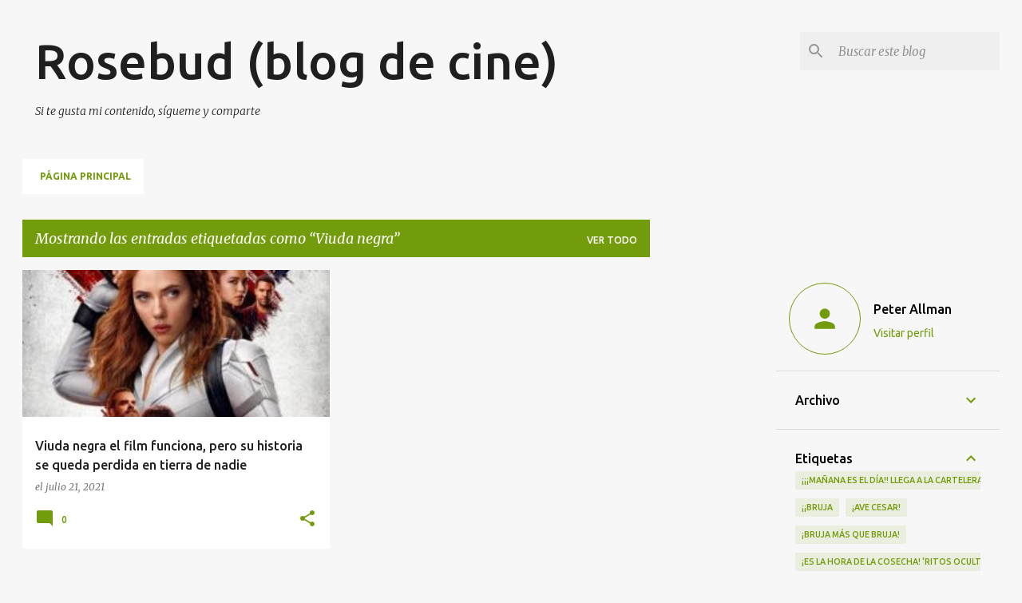

--- FILE ---
content_type: text/html; charset=UTF-8
request_url: https://www.rosebudblogcine.com/b/stats?style=BLACK_TRANSPARENT&timeRange=ALL_TIME&token=APq4FmDiWDAkwGoQa-btVUBejhV-RQ0KL9tNetq09eon2KquvJj12u9NcjbiiglHhAcrOSxqOtPrGud8hPrVIWX3P7enu_S6eQ
body_size: 42
content:
{"total":1991036,"sparklineOptions":{"backgroundColor":{"fillOpacity":0.1,"fill":"#000000"},"series":[{"areaOpacity":0.3,"color":"#202020"}]},"sparklineData":[[0,62],[1,31],[2,39],[3,33],[4,42],[5,30],[6,26],[7,32],[8,32],[9,31],[10,52],[11,39],[12,46],[13,42],[14,57],[15,43],[16,77],[17,55],[18,46],[19,33],[20,46],[21,46],[22,50],[23,53],[24,62],[25,49],[26,59],[27,99],[28,47],[29,2]],"nextTickMs":400000}

--- FILE ---
content_type: text/html; charset=utf-8
request_url: https://www.google.com/recaptcha/api2/aframe
body_size: 268
content:
<!DOCTYPE HTML><html><head><meta http-equiv="content-type" content="text/html; charset=UTF-8"></head><body><script nonce="iRx06jhz7V6JYdUgLBGvog">/** Anti-fraud and anti-abuse applications only. See google.com/recaptcha */ try{var clients={'sodar':'https://pagead2.googlesyndication.com/pagead/sodar?'};window.addEventListener("message",function(a){try{if(a.source===window.parent){var b=JSON.parse(a.data);var c=clients[b['id']];if(c){var d=document.createElement('img');d.src=c+b['params']+'&rc='+(localStorage.getItem("rc::a")?sessionStorage.getItem("rc::b"):"");window.document.body.appendChild(d);sessionStorage.setItem("rc::e",parseInt(sessionStorage.getItem("rc::e")||0)+1);localStorage.setItem("rc::h",'1768613294732');}}}catch(b){}});window.parent.postMessage("_grecaptcha_ready", "*");}catch(b){}</script></body></html>